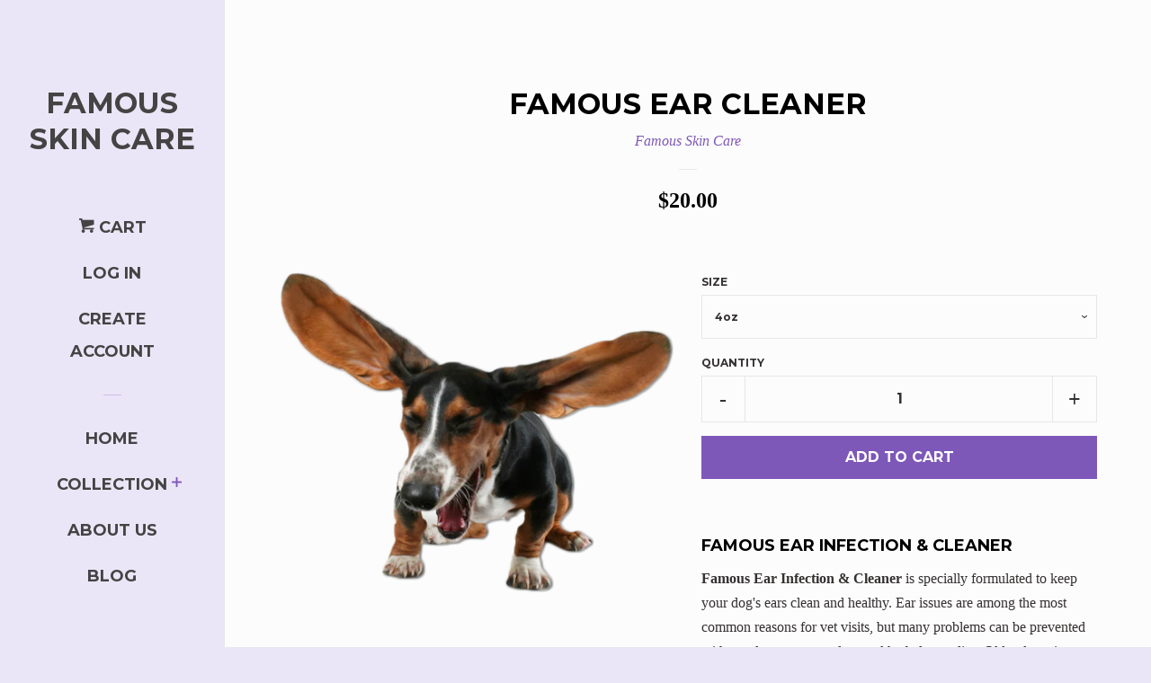

--- FILE ---
content_type: text/css;charset=UTF-8
request_url: https://shopiapps.in/imageagram/insta_widget/widget_css.php?shop=famous-skin-care.myshopify.com
body_size: 7558
content:
 
.preview_main_box .imagea_box_heading{ font-family: Verdana,Geneva,sans-serif; }
.preview_main_box #sa_commt_id,.preview_main_box #sa_heart_id{fill: rgba(255, 255, 255, 1); }
.preview_main_box .popup-content #sa_commt_id,.preview_main_box .popup-content #sa_heart_id{fill: rgba(0, 0, 0, 1); }
.preview_main_box #sa_insta_id{fill: rgba(0, 0, 0, 1); }

 
/*Load More button*/
.loadMore_loader{margin: 0 auto;width: 90px;height: 90px;}
.sa_load_more{text-align: center;z-index: 9999;margin-bottom: 50px;display: inline-block;width: 100%;margin: 30px 0 40px;}
.sa_load_more a{display:inline-block;text-decoration: none !important; border: 2px solid black;padding: 10px 15px;background: rgba(99, 49, 191, 1);color: white !important; opacity: 0.7;font-weight: 600;}

/*Star 15-9-17 height*/
.preview_main_box .sa-instagram-image{display: inline-block; width: 100%;}
.preview_main_box .sa-item-image{position: relative;overflow: hidden;display: inline-block;float: left;width: 100%;}
.preview_main_box .sa-instagram-image li img { position: absolute; /*height: 100%;*/ top: 0;  left: 0; z-index: 1;}
/*.preview_main_box .sa-instagram-image li img { position: absolute; height: 0; top: 50%;transform:translateY(-50%);-webkit-transform:translateY(-50%);-ms-transform:translateY(-50%);  left: 0; z-index: 1;}*/

/*End 15-9-17*/
.sa_body *{ will-change:initial; -webkit-transform:initial; -moz-transform:initial; transform:initial;z-index: 0;}
.preview_main_box *{font-family: Verdana,Geneva,sans-serif !important; }
.preview_main_box .hide-mobile{ display: block !important;}
.preview_main_box .visible-mobile{ display: none !important;}
.preview_main_box a{ cursor: pointer; }
.preview_main_box{ max-width: 1170px; margin: 0 auto; padding: 0 15px; }
.preview_main_box .container{ padding:0; }
.preview_main_box div, 
.preview_main_box span, 
.preview_main_box i, 
.preview_main_box a, 
.preview_main_box ul, 
.preview_main_box li{list-style:none; font-size: 14px !important; line-height: 18px !important; -webkit-box-sizing:border-box;-moz-box-sizing:border-box;-ms-box-sizing:border-box;-o-box-sizing:border-box; box-sizing:border-box;}
.preview_main_box img{ -webkit-box-sizing:border-box;-moz-box-sizing:border-box;-ms-box-sizing:border-box;-o-box-sizing:border-box;box-sizing:border-box;}
.preview_main_box a:hover, .preview_main_box a:focus{ text-decoration: none; opacity: 1; outline: none;}
.preview_main_box #prev_img{text-align:center;margin:0 auto;clear:both;padding:0; overflow:hidden; } 
.preview_main_box .not_grid{overflow:hidden;position:relative}
.preview_main_box .sa-instagram-image{list-style:none;display:inline-block;margin:0;padding:0;text-align:center}
.preview_main_box .sa-instagram-image li{float:left;display:inline-block; margin: 0;list-style:none;}
.preview_main_box .slide_img li .sa-second{margin:0 auto}
.preview_main_box .sa-instagram-image li img{width:100%;opacity:1;transition:.55s ease;-webkit-tap-highlight-color:rgba(0,0,0,0); display: block; border:0 !important;}
.preview_main_box .sa-instagram-image .sharing{position:relative;z-index:1;display:none}
.preview_main_box .sa-second:hover .sharing{display:block}
.preview_main_box .sa-instagram-image .sharing a{background:url(//shopiapps.in/imageagramapp/images/small_share_sprite.png) no-repeat;width:20px;height:20px;position:absolute;top:2px;cursor:pointer;border-radius:13px}
.preview_main_box .sa-instagram-image .sharing .fb_a{right:22px}
.preview_main_box .sa-instagram-image .sharing .twitter_a{right:0;background-position:0 -20px}
.preview_main_box a.popup-close:hover,
.preview_main_box a.popup-close:focus,
.preview_main_box a.popup-close:active{outline:none;border:none;-webkit-tap-highlight-color:rgba(0,0,0,0)}
.preview_main_box a.popup-close:hover{-webkit-transform: rotate(93deg);transform: rotate(93deg)}
.preview_main_box .pr_image{width:15%;float:left;margin-right:8px}
.preview_main_box .sa-item-image{position:relative;overflow:hidden}
.preview_main_box .sa-item-image .dmy{padding-top: 100%;position: relative;/*-webkit-transform:scale(1.01);transform:scale(1.01);*/transition:all .2s ease-in;background-size: cover; background-position: center;}
.preview_main_box .sa-item-wrapper{cursor:pointer; margin:0 auto;overflow: hidden;}
.preview_main_box .sa-item{display:inline-block;text-align:left;width:33.33%}
.preview_main_box .sa-icon-youtube-play{z-index: 2;position: absolute; top: 50%; left: 50%;transform:translate(-50%, -50%);font-size:3em !important;color: #F44336;}
.preview_main_box .sr{ right:2%; position: absolute; top:2%; z-index: 2;opacity: 0;transition:all .4s ease-in-out;}
.preview_main_box .sr a{position:absolute;top:3%; width:20px; height:20px;cursor:pointer;}
.preview_main_box .sa-second .sa-item-wrapper:hover .sa-item-description, .preview_main_box .sa-second .sa-item-wrapper:hover .media-cover, .preview_main_box .sa-item-wrapper:hover .sr{opacity:1}
.preview_main_box .sa-second img{transition:all .2s ease-in}
.preview_main_box .sa-instagram-image{transition:all .2s ease-in;}
.preview_main_box .sa-instagram-image img{-webkit-transform:scale(1.01);transform:scale(1.01);}
/*Hover effact*/

.preview_main_box .dmy.zoomout{-webkit-transform:scale(1.3);transform:scale(1.3);}
.preview_main_box .dmy.zoomin{transform:scale(0.90)}
.preview_main_box .dmy.flip{transform:rotateY(180deg);transition:all .4s ease-in}
.preview_main_box .dmy.blr{-webkit-filter:grayscale(100%) blur(5px);filter:grayscale(100%) blur(5px)}
.preview_main_box .dmy.left{transform:translateX(50%)}
.preview_main_box .dmy.right{transform:translateX(-50%)}
.preview_main_box .dmy.top{transform:translateY(-50%)}
.preview_main_box .dmy.bottom{transform:translateY(50%)}
.preview_main_box .dmy.rt{ transform: rotate(50deg); }
.preview_main_box .sa-second .media-cover{width:100%;height:100%;position:absolute;top:0; z-index: 2; opacity: 0; transition:all .2s ease-in-out;}
.preview_main_box .sa-second .sa-item-description.sa_crop:after{content: '...'; bottom:-2px; position: absolute; left:0; right:0; display:block; letter-spacing: 2px; text-align: center;}
.preview_main_box .sa-second .sa-item-description{ padding:3% 18%; width:100%; max-height: 80%;overflow:hidden;  top:50%; transform:translateY(-50%); -webkit-transform:translateY(-50%); -moz-transform:translateY(-50%);  position:absolute;text-align:center;z-index:9999;transition:all .4s ease-in-out;opacity:0}
.preview_main_box .o1{ display:inline-block;margin-top:10px; margin-left: 10%; margin-bottom: 5px;}
.preview_main_box .o2{ display:inline-block; margin-bottom: 7px;}
.preview_main_box .o3{width:33.33%;display:inline-block}
.preview_main_box .des{display: -webkit-box !important; -webkit-line-clamp: 3; -webkit-box-orient: vertical; position: relative; width: 100%; line-height: 18px !important; overflow:hidden; word-break:break-all;text-transform:capitalize;}
.preview_main_box .sa-icon-comment{ float: left;}
.preview_main_box .sa-second img{cursor:pointer!important;}
.preview_main_box span.insta_like{color:#fff;position:absolute;right:44px;top:4px;padding:0 2px}
.preview_main_box .shop_now{padding:10px 10px 11px 10px; line-height: 8px !important; font-size: 12px !important; margin-bottom:6px; display: inline-block; white-space: nowrap; text-transform: uppercase; cursor:pointer;border: 1px solid;}


/* Pop up New */
.preview_main_box .popup-new{ background: rgba(0,0,0,0.8); content: ""; position: fixed; text-align: center; top: 0; right: 0; bottom: 0; left: 0; z-index: 99999; display: none;}
.preview_main_box .popup-new:before{content: ""; display: inline-block; height: 100%; overflow: hidden; vertical-align: middle; width: 0;}
.preview_main_box .popup-content{ max-height: 95%; max-width: 93%; display: inline-block; text-align: left; vertical-align: middle; position: relative;}
.preview_main_box .popup-new > *{ display: inline-block; vertical-align: middle; }
.preview_main_box .popup-new .popup-inner{ overflow:hidden; min-height: 450px;}
.preview_main_box .popup-new .sa_prev-arrow{ color:#fff; float: left; position: absolute; text-align: center; top: 50%; transform: translateY(-50%); left: -32px;}
.preview_main_box .popup-new .sa_next-arrow{    user-select: none; color:#fff; float: left; position: absolute; text-align: center; top: 50%; transform: translateY(-50%); right: -32px; }
.preview_main_box .popup-new .sa_prev-arrow span, .preview_main_box .popup-new .sa_next-arrow span{ width: 19px; height: 37px; display:inline-block;cursor: pointer;}
.preview_main_box .popup-new .sa_prev-arrow span{ background:url('[data-uri]');}
.preview_main_box .popup-new .sa_next-arrow span{ background:url('[data-uri]');}
.preview_main_box .popup-new .popup-close{ transition:transform .3s ease-in-out; width:20px; height: 20px;cursor: pointer; background:url('[data-uri]')}
.preview_main_box .popup-new .sa_prev-arrow.disablelink_cl span, .preview_main_box .popup-new .sa_next-arrow.disablelink_cl span{ opacity: 0.4; }
.preview_main_box .popup-left-img{ display: table-cell; vertical-align: middle; background: #000;}
.preview_main_box .popup-left-img img{ float:left; max-height: calc(100vh - 100px); min-width: 50%; max-width: 100%; border-right: 1px solid #ddd;}
.preview_main_box .popup-left-img video{ float:left; max-height: calc(100vh - 100px); min-width: 50%; max-width: 100%; border-right: 1px solid #ddd; }

/* Popup Header */
.preview_main_box .popup-right-content{ display: table-cell; vertical-align: top; max-width:335px; min-width:200px; vertical-align: top; position: relative;padding: 15px; text-align: left;}
.preview_main_box .popup-right-content .popup-header{ padding-bottom: 10px; display: inline-block; width: 100%; float: left; border-bottom: 1px solid #ddd; }
.preview_main_box .popup-header{ display: table; width: 100%; padding:0; margin: 0;}
.preview_main_box .popup-header a{ display: table;text-decoration: none; }
.preview_main_box .popup-header img{ max-width: 35px; border-radius: 50%; position: relative; display: table-cell; vertical-align: middle; }
.preview_main_box .popup-header span{ display: table-cell; vertical-align: middle; padding-left: 5px; word-break: break-all; }

/* Popup content */
.preview_main_box .popup-body{ float: left; display: inline-block; width: 100%; overflow-y: auto; padding-top: 10px; word-break:break-word;text-transform: initial;}
.preview_main_box .popup-body .date{ font-weight: bold; margin-bottom: 5px;}
.preview_main_box .sa_product-detail{transition: 0.4s; display: table; width: 100%; padding:10px 0 10px 0; border-bottom: 1px solid #ddd; margin:0;}
.preview_main_box .sa_product-detail li{ display: table-cell; vertical-align:middle;}
.preview_main_box .sa_product-detail li:first-child{ width: 90%;}
.preview_main_box .sa_product-detail li .sa_product-name{ display: table; }
.preview_main_box .sa_product-detail li img{ max-width: 50px; position: relative; display: table-cell; vertical-align: middle; }
.preview_main_box .sa_product-detail li label{ display: table-cell; vertical-align: middle; margin: 0; padding-left: 10px; word-break: break-all; font-weight: normal; font-size: 13px; line-height: 16px; }
.preview_main_box .sa_product-detail li + li{ padding-left: 10px; white-space: nowrap;}
.preview_main_box .popup_shop_now{ padding:9px !important; font-size: 12px !important; line-height:13px !important; text-transform: uppercase; white-space: nowrap; border-radius: 3px; cursor: pointer; font-family: Verdana,Geneva,sans-serif !important;}


/* Popup Footer */
.preview_main_box .popup-footer{ float: left; display: inline-block; width: 100%; border-top:1px solid #ddd; height: 25px; position: absolute; bottom: 0; left:0;}
.preview_main_box .popup-footer .follow-us{ float: left; }
.preview_main_box .popup-footer .follow-us ul{ padding:0;  margin: 0;}
.preview_main_box .popup-footer .follow-us li{padding-top: 0; padding-bottom: 0;width: initial !important; float: left; display: inline-block; height: 25px; line-height: 24px !important; margin: 0; padding-left:8px;}
.preview_main_box .popup-footer .follow-us li + li{ border-left:1px solid #ddd; margin-left: 8px;}
.preview_main_box .popup-footer .follow-us li span{ margin-left: 4px; float: left; line-height: 15px !important; line-height:24px !important;}
.preview_main_box .popup-footer .follow-us li svg{ float: left; height: 24px; line-height: 23px !important;}
.preview_main_box .popup-footer .follow-us li svg.sa-icon-heart{ margin-top: 1px; }
.preview_main_box .popup-footer .follow-us li a{ line-height:24px !important; }
.preview_main_box .popup-footer .social{ float: right; margin: 0;}
.preview_main_box .popup-footer .social ul{ padding:0;  margin: 0;}
.preview_main_box .popup-footer .social li{ display: inline-block; margin: 0;padding: 0;}
.preview_main_box .popup-footer .social li a{ display: inline-block; line-height: 27px !important; color: #fff; text-align: center;}
.preview_main_box .popup-footer .social li a svg{ width: 24px; height: 24px; }
.preview_main_box .popup-close{position: absolute; top:-25px; right: -25px; font-size: 20px !important; color: #fff; }
.preview_main_box .popup-close:hover{ color: #fff; }

@media screen and (max-width: 767px) {
    .preview_main_box div, 
    .preview_main_box span, 
    .preview_main_box i, 
    .preview_main_box a, 
    .preview_main_box ul, 
    .preview_main_box li{font-size: 13px; !important;}
    .preview_main_box .hide-mobile{ display: none !important; }
    .preview_main_box .visible-mobile{ display: block !important; }
    .preview_main_box .imagea_box_heading{ font-size: 18px !important; }
    .preview_main_box .sa-second .sa-item-wrapper:hover .sa-item-description, .preview_main_box .sa-second .sa-item-wrapper:hover .media-cover, .preview_main_box .sa-item-wrapper:hover .sr{opacity: 0; display: none;}
    .preview_main_box .popup-content{ max-width: 100%; width:100% !important; max-height: 100%; height: 100%; position: fixed; z-index: 9999999; top:0; left: 0; right:0; bottom:0; overflow-y: auto;}
    .preview_main_box .popup-content:before{ content: '';position:fixed; z-index: 5; top: 0; left: 0; background:#000; height: 50px; width: 100%;}
    .preview_main_box .popup-left-img{ width: 100%; display:inline-block; max-width: 100%; margin-top: 50px;}
    .preview_main_box .popup-left-img img{ float: none; display:block; max-height:initial; min-width: initial; max-width: 100%; margin:0 auto; border:none;}
    .preview_main_box .popup-left-img video{ float: none; display:block; margin:0 auto; max-height:initial; min-width: initial; max-width: 100%; border:none;}
    .preview_main_box .popup-right-content{ display: inline-block; width: 100%; min-width: 100%; padding:0;}
    .preview_main_box .popup-new .popup-inner{ overflow:initial; }
    .preview_main_box .popup-body{ padding:10px; }
	.preview_main_box .popup-right-content .popup-header{ border-top: 1px solid #ddd; padding: 10px; }
    .preview_main_box .popup-footer{ margin-top: 5px; height: 26px; position: relative; border-bottom: 1px solid #ddd}
    .preview_main_box .popup-new:before{ vertical-align: top; }
    .preview_main_box .popup-new .sa_prev-arrow, .preview_main_box .popup-new .sa_next-arrow, .preview_main_box .popup-new .popup-close{position:fixed; z-index: 10; margin-top: 10px; top:3px !important; transform: translateY(0); }
    .preview_main_box .popup-new .popup-close{ width:20px; top:5px;  right:17px;}
    .preview_main_box .popup-new .sa_prev-arrow{ left: 15px; }
    .preview_main_box .popup-new .sa_prev-arrow span{ width: 13px; height: 25px; background: url('[data-uri]') no-repeat; }
    .preview_main_box .popup-new .sa_next-arrow{ left: 50px; right: initial;}
    .preview_main_box .popup-new .sa_next-arrow span{ width: 13px; height: 25px; background:url('[data-uri]'); background-repeat: no-repeat;}
    .sa_flex-direction-nav a{ width: 17px; height: 30px; background-size: cover; }
}

/*Custome Css*/

/* product Tag start */
.preview_main_box .tag_move_span{text-decoration: none;width: 20px;letter-spacing: -1px;font-weight: bold;background-color: rgba(99, 49, 191, 1);text-align: center;font-size: 12px;border-radius: 50% !important;display: block;text-shadow: 0 1px 1px rgba(0,0,0,0.15);height: 20px;line-height: 20px !important;max-width: 25px;cursor: pointer;transition: all .25s ease-in-out;-moz-transition: all .25s ease-in-out;-webkit-transition: all .25s;border: 2px solid white; }
.preview_main_box .tag_hover:before,
.preview_main_box .tag_hover:after {content:'';display:block;position:absolute;top:0; right:0; bottom:0; left:0;border-radius:50%;border:3px solid rgba(99, 49, 191, 1);}
.preview_main_box .tag_hover:before {  -webkit-animation: sa_tag_animation 1.5s linear infinite;  animation: sa_tag_animation 1.5s ease-in-out infinite;}
.preview_main_box .tag_hover:after {  -webkit-animation: sa_tag_animation 1.5s linear infinite;  animation: sa_tag_animation 1.5s ease-in-out infinite;}

@-webkit-keyframes sa_tag_animation{
  0% {-webkit-transform:scale(1); }
  100% {-webkit-transform:scale(3); opacity:0;}
}

@keyframes sa_tag_animation{
  0% {transform:scale(1); } 
  100% {transform:scale(3); opacity:0;}
}

@media screen and (max-width: 700px){ 
    .popup-left-img .tag_move_span{ max-width: 6% !important;width: 18px;height: 18px;line-height: 18px;font-size: 9px !important;}
} 
/* product Tag End */


--- FILE ---
content_type: text/javascript
request_url: https://cdn.shopify.com/s/files/1/1456/6062/t/4/assets/clever_adwords_global_tag.js?shop=famous-skin-care.myshopify.com
body_size: -544
content:
$.getScript('https://www.googletagmanager.com/gtag/js?id=AW-780761426', function(){


  window.dataLayer = window.dataLayer || [];
  function gtag(){dataLayer.push(arguments);}
  gtag('js', new Date());

  gtag('config', 'AW-780761426');

});